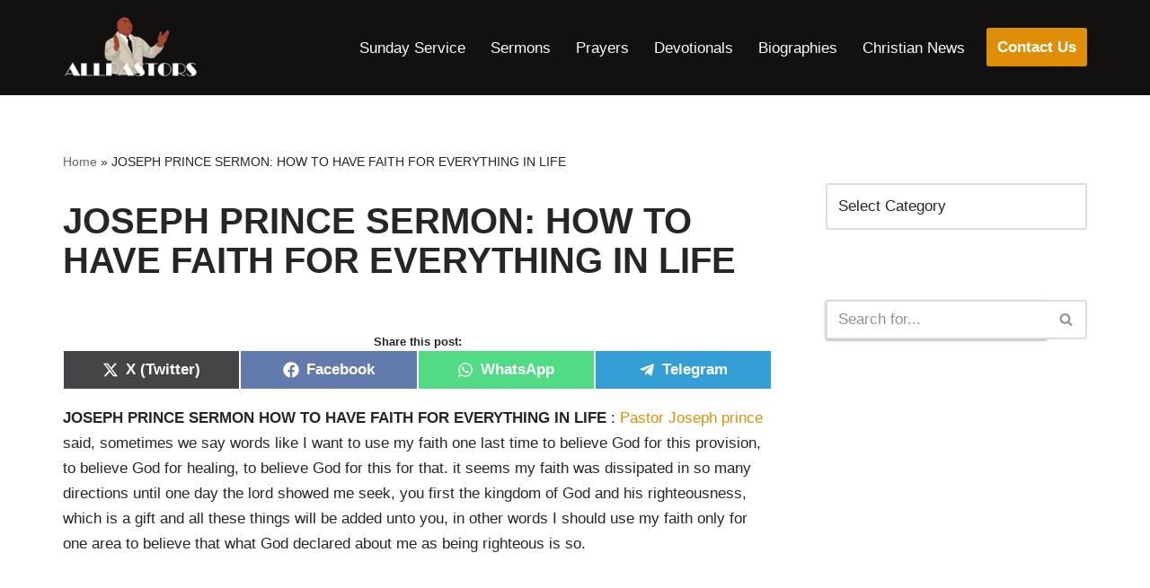

--- FILE ---
content_type: text/html; charset=utf-8
request_url: https://www.google.com/recaptcha/api2/aframe
body_size: 267
content:
<!DOCTYPE HTML><html><head><meta http-equiv="content-type" content="text/html; charset=UTF-8"></head><body><script nonce="dS5jRldxRBdSYOPbb-RR7A">/** Anti-fraud and anti-abuse applications only. See google.com/recaptcha */ try{var clients={'sodar':'https://pagead2.googlesyndication.com/pagead/sodar?'};window.addEventListener("message",function(a){try{if(a.source===window.parent){var b=JSON.parse(a.data);var c=clients[b['id']];if(c){var d=document.createElement('img');d.src=c+b['params']+'&rc='+(localStorage.getItem("rc::a")?sessionStorage.getItem("rc::b"):"");window.document.body.appendChild(d);sessionStorage.setItem("rc::e",parseInt(sessionStorage.getItem("rc::e")||0)+1);localStorage.setItem("rc::h",'1768631139627');}}}catch(b){}});window.parent.postMessage("_grecaptcha_ready", "*");}catch(b){}</script></body></html>